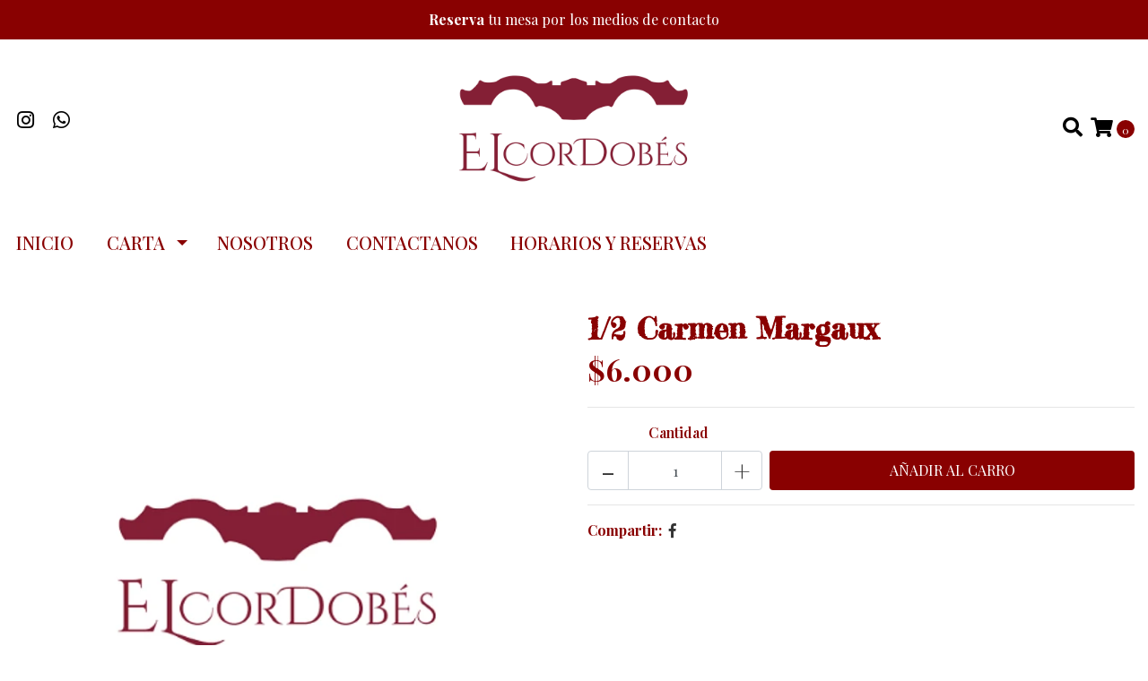

--- FILE ---
content_type: text/css
request_url: https://assets.jumpseller.com/store/el-cordobes/themes/418057/color_pickers.css?1749935937
body_size: 877
content:
/* =============================================================
Here you will find the "Color Pickers" CSS attributes. You can change them by going to your Admin Panel at Themes > Options.
If you want to add more pickers to your store's set, or wanna know more about what you can on the code visit the following link https://jumpseller.com/support/creating-a-custom-html-theme#special-variables

© Copyright Simple Theme. Powered by Jumpseller
============================================================= */

/* =============================================================
COLOR PICKERS
============================================================= */

/* Store Background | Default: #FFF */
body {
  background-color: rgba(255,255,255,1);
  color: rgba(137,1,1,1);
}

h1, h2, h3, h4, h5, h6 {
  color: rgba(137,1,1,1);
}
h1.page-header::after, h2.page-header::after {
  background: rgba(137,1,1,1);
}

a {
  color: #333333;
}

a:hover,
.cart .cart-header .cart-steps a {
  color: rgba(114,0,0,1);
}
.select {
  background-image: url('https://assets.jumpseller.com/store/el-cordobes/themes/418057/angle-down.svg?1749935937');
}
.select:disabled, .select[aria-disabled=true] {
  background-image: url('https://assets.jumpseller.com/store/el-cordobes/themes/418057/angle-down.svg?1749935937');
}
/* Header */
header {
  background-color: #ffffff;
  color: #000000;
}

header a,
header i,
header .navbar-brand {
  color: #000000;
}

.message-top {
  background-color: rgba(137,1,1,1);
  color: #ffffff;
}

#main-menu,
#main-menu .dropdown-menu {
  background-color: #ffffff!important;
}

#main-menu li a{
  color: rgba(137,1,1,1)!important;
}
#main-menu li.sfhover,
#main-menu li a:hover {
  background-color: #f9f9f9!important;
}

.toast, .toast-success {background-color: #28a745;}

footer {
  background-color: #f9f9f9;
  color: rgba(137,1,1,1);
}

footer h5,
footer a {
  color: rgba(137,1,1,1);
}

/* Sale color */
.product-block .status-tag.sale { background-color: #f44336!important;}
.product-block-normal,
.cart-product-discount{color: #f44336!important;}

/* Button colors */
.btn.btn-primary,
.quantity-button:hover {background-color: rgba(137,1,1,1);}
.btn.btn-secondary{background-color: #666666;}
.btn.btn-outline-secondary {border-color: #666666; color: #666666;}
.btn.btn-outline-secondary:hover {background-color: #666666; color: #fff;}
.btn.btn-adc,
.cart-size {background-color: rgba(137,1,1,1);}
.btn:hover {background-color: rgba(137,1,1,0.7)!important;}
.btn.btn-link:hover {background-color: transparent!important;}

/* Product Block */

.product-block .not-available img {
  -webkit-filter: grayscale(100%); /* Safari 6.0 - 9.0 */
  filter: grayscale(100%);
}


.product-block:hover {
  -webkit-box-shadow: 0px 0px 15px 0px rgba(0,0,0,0.1);
  -moz-box-shadow: 0px 0px 15px 0px rgba(0,0,0,0.1);
  box-shadow: 0px 0px 15px 0px rgba(0,0,0,0.1);
}


/* Form Checkout */
#email-suggestion a {
  color: rgba(137,1,1,1) !important;
}
